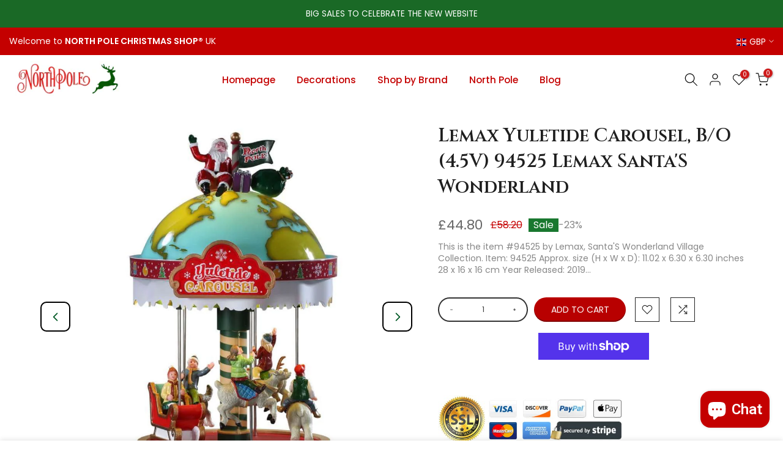

--- FILE ---
content_type: text/html; charset=utf-8
request_url: https://www.northpolechristmasshop.com/?section_id=search-hidden
body_size: 1372
content:
<div id="shopify-section-search-hidden" class="shopify-section"><link rel="stylesheet" href="//www.northpolechristmasshop.com/cdn/shop/t/4/assets/drawer.min.css?v=58533354722067265701679231884" media="all">
<link rel="stylesheet" href="//www.northpolechristmasshop.com/cdn/shop/t/4/assets/search-hidden.css?v=124686623211083276541679231889" media="all">
<div data-predictive-search data-sid="search-hidden" id="t4s-search-hidden" class="t4s-drawer t4s-drawer__right" aria-hidden="true">
   <div class="t4s-drawer__header">
      <span class="is--login" aria-hidden="false">Search Our Site</span>
      <button class="t4s-drawer__close" data-drawer-close aria-label="Close Search"><svg class="t4s-iconsvg-close" role="presentation" viewBox="0 0 16 14"><path d="M15 0L1 14m14 0L1 0" stroke="currentColor" fill="none" fill-rule="evenodd"></path></svg></button>
   </div>
   <form data-frm-search action="/search" method="get" class="t4s-mini-search__frm t4s-pr" role="search">
      <input type="hidden" name="type" value="product">
      <input type="hidden" name="options[unavailable_products]" value="last">
      <input type="hidden" name="options[prefix]" value="last"><div class="t4s-mini-search__btns t4s-pr t4s-oh">
         <input data-input-search class="t4s-mini-search__input" autocomplete="off" type="text" name="q" placeholder="Search">
         <button data-submit-search class="t4s-mini-search__submit t4s-btn-loading__svg" type="submit">
            <svg class="t4s-btn-op0" viewBox="0 0 18 19" width="16"><path fill-rule="evenodd" clip-rule="evenodd" d="M11.03 11.68A5.784 5.784 0 112.85 3.5a5.784 5.784 0 018.18 8.18zm.26 1.12a6.78 6.78 0 11.72-.7l5.4 5.4a.5.5 0 11-.71.7l-5.41-5.4z" fill="currentColor"></path></svg>
            <div class="t4s-loading__spinner t4s-dn">
               <svg width="16" height="16" aria-hidden="true" focusable="false" role="presentation" class="t4s-svg__spinner" viewBox="0 0 66 66" xmlns="http://www.w3.org/2000/svg"><circle class="t4s-path" fill="none" stroke-width="6" cx="33" cy="33" r="30"></circle></svg>
            </div>
         </button>
      </div><div data-listKey class="t4s-mini-search__keys">
            <span class="t4s-mini-search__label">Quick search:</span>
            <ul class="t4s-mini-search__listKey t4s-d-inline-block"><li class="t4s-d-inline-block"><a data-key='Santa Claus' href="/search?type=product&options%5Bunavailable_products%5D=last&options%5Bprefix%5D=last&q=Santa+Claus">Santa Claus, </a></li>
               <li class="t4s-d-inline-block"><a data-key='Elf' href="/search?type=product&options%5Bunavailable_products%5D=last&options%5Bprefix%5D=last&q=Elf">Elf, </a></li>
               <li class="t4s-d-inline-block"><a data-key='Nutcracker' href="/search?type=product&options%5Bunavailable_products%5D=last&options%5Bprefix%5D=last&q=Nutcracker">Nutcracker, </a></li>
               <li class="t4s-d-inline-block"><a data-key='Tableware' href="/search?type=product&options%5Bunavailable_products%5D=last&options%5Bprefix%5D=last&q=Tableware">Tableware, </a></li>
               <li class="t4s-d-inline-block"><a data-key='Glass' href="/search?type=product&options%5Bunavailable_products%5D=last&options%5Bprefix%5D=last&q=Glass">Glass, </a></li>
               <li class="t4s-d-inline-block"><a data-key='Ornaments' href="/search?type=product&options%5Bunavailable_products%5D=last&options%5Bprefix%5D=last&q=Ornaments">Ornaments </a></li>
               </ul>
         </div></form><div data-title-search class="t4s-mini-search__title" style="display:none"></div><div class="t4s-drawer__content">
      <div class="t4s-drawer__main">
         <div data-t4s-scroll-me class="t4s-drawer__scroll t4s-current-scrollbar">

            <div data-skeleton-search class="t4s-skeleton_wrap t4s-dn"><div class="t4s-row t4s-space-item-inner">
                  <div class="t4s-col-auto t4s-col-item t4s-widget_img_pr"><div class="t4s-skeleton_img"></div></div>
                  <div class="t4s-col t4s-col-item t4s-widget_if_pr"><div class="t4s-skeleton_txt1"></div><div class="t4s-skeleton_txt2"></div></div>
               </div><div class="t4s-row t4s-space-item-inner">
                  <div class="t4s-col-auto t4s-col-item t4s-widget_img_pr"><div class="t4s-skeleton_img"></div></div>
                  <div class="t4s-col t4s-col-item t4s-widget_if_pr"><div class="t4s-skeleton_txt1"></div><div class="t4s-skeleton_txt2"></div></div>
               </div><div class="t4s-row t4s-space-item-inner">
                  <div class="t4s-col-auto t4s-col-item t4s-widget_img_pr"><div class="t4s-skeleton_img"></div></div>
                  <div class="t4s-col t4s-col-item t4s-widget_if_pr"><div class="t4s-skeleton_txt1"></div><div class="t4s-skeleton_txt2"></div></div>
               </div><div class="t4s-row t4s-space-item-inner">
                  <div class="t4s-col-auto t4s-col-item t4s-widget_img_pr"><div class="t4s-skeleton_img"></div></div>
                  <div class="t4s-col t4s-col-item t4s-widget_if_pr"><div class="t4s-skeleton_txt1"></div><div class="t4s-skeleton_txt2"></div></div>
               </div></div>
            <div data-results-search class="t4s-mini-search__content t4s_ratioadapt"></div>
         </div>
      </div><div data-viewAll-search class="t4s-drawer__bottom" style="display:none"></div></div>
</div></div>